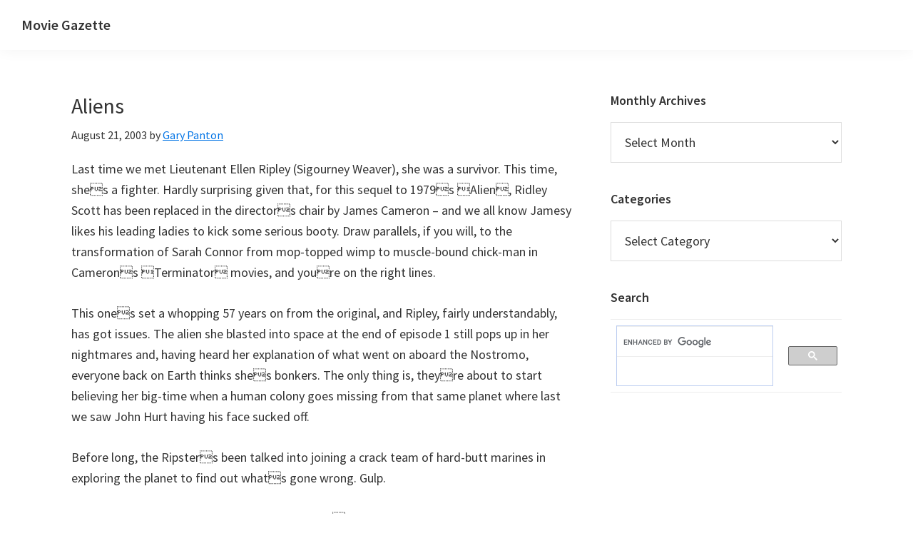

--- FILE ---
content_type: text/html; charset=UTF-8
request_url: https://movie-gazette.com/389/aliens
body_size: 9985
content:
<!DOCTYPE html>
<html lang="en-GB">
<head >
<meta charset="UTF-8" />
<meta name="viewport" content="width=device-width, initial-scale=1" />
<title>Aliens &#8211; Movie Review</title>
<meta name='robots' content='max-image-preview:large' />
<link rel='dns-prefetch' href='//fonts.googleapis.com' />
<link href='https://fonts.gstatic.com' crossorigin rel='preconnect' />
<link rel="alternate" type="application/rss+xml" title="Movie Gazette &raquo; Feed" href="https://movie-gazette.com/feed" />
<link rel="alternate" type="application/rss+xml" title="Movie Gazette &raquo; Comments Feed" href="https://movie-gazette.com/comments/feed" />
<link rel="alternate" title="oEmbed (JSON)" type="application/json+oembed" href="https://movie-gazette.com/wp-json/oembed/1.0/embed?url=https%3A%2F%2Fmovie-gazette.com%2F389%2Faliens" />
<link rel="alternate" title="oEmbed (XML)" type="text/xml+oembed" href="https://movie-gazette.com/wp-json/oembed/1.0/embed?url=https%3A%2F%2Fmovie-gazette.com%2F389%2Faliens&#038;format=xml" />
<link rel="canonical" href="https://movie-gazette.com/389/aliens" />
<style id='wp-img-auto-sizes-contain-inline-css'>
img:is([sizes=auto i],[sizes^="auto," i]){contain-intrinsic-size:3000px 1500px}
/*# sourceURL=wp-img-auto-sizes-contain-inline-css */
</style>
<link rel='stylesheet' id='genesis-sample-css' href='https://movie-gazette.com/wp5/wp-content/themes/genesis-sample/style.css?ver=3.4.2' media='all' />
<style id='wp-emoji-styles-inline-css'>

	img.wp-smiley, img.emoji {
		display: inline !important;
		border: none !important;
		box-shadow: none !important;
		height: 1em !important;
		width: 1em !important;
		margin: 0 0.07em !important;
		vertical-align: -0.1em !important;
		background: none !important;
		padding: 0 !important;
	}
/*# sourceURL=wp-emoji-styles-inline-css */
</style>
<style id='wp-block-library-inline-css'>
:root{--wp-block-synced-color:#7a00df;--wp-block-synced-color--rgb:122,0,223;--wp-bound-block-color:var(--wp-block-synced-color);--wp-editor-canvas-background:#ddd;--wp-admin-theme-color:#007cba;--wp-admin-theme-color--rgb:0,124,186;--wp-admin-theme-color-darker-10:#006ba1;--wp-admin-theme-color-darker-10--rgb:0,107,160.5;--wp-admin-theme-color-darker-20:#005a87;--wp-admin-theme-color-darker-20--rgb:0,90,135;--wp-admin-border-width-focus:2px}@media (min-resolution:192dpi){:root{--wp-admin-border-width-focus:1.5px}}.wp-element-button{cursor:pointer}:root .has-very-light-gray-background-color{background-color:#eee}:root .has-very-dark-gray-background-color{background-color:#313131}:root .has-very-light-gray-color{color:#eee}:root .has-very-dark-gray-color{color:#313131}:root .has-vivid-green-cyan-to-vivid-cyan-blue-gradient-background{background:linear-gradient(135deg,#00d084,#0693e3)}:root .has-purple-crush-gradient-background{background:linear-gradient(135deg,#34e2e4,#4721fb 50%,#ab1dfe)}:root .has-hazy-dawn-gradient-background{background:linear-gradient(135deg,#faaca8,#dad0ec)}:root .has-subdued-olive-gradient-background{background:linear-gradient(135deg,#fafae1,#67a671)}:root .has-atomic-cream-gradient-background{background:linear-gradient(135deg,#fdd79a,#004a59)}:root .has-nightshade-gradient-background{background:linear-gradient(135deg,#330968,#31cdcf)}:root .has-midnight-gradient-background{background:linear-gradient(135deg,#020381,#2874fc)}:root{--wp--preset--font-size--normal:16px;--wp--preset--font-size--huge:42px}.has-regular-font-size{font-size:1em}.has-larger-font-size{font-size:2.625em}.has-normal-font-size{font-size:var(--wp--preset--font-size--normal)}.has-huge-font-size{font-size:var(--wp--preset--font-size--huge)}.has-text-align-center{text-align:center}.has-text-align-left{text-align:left}.has-text-align-right{text-align:right}.has-fit-text{white-space:nowrap!important}#end-resizable-editor-section{display:none}.aligncenter{clear:both}.items-justified-left{justify-content:flex-start}.items-justified-center{justify-content:center}.items-justified-right{justify-content:flex-end}.items-justified-space-between{justify-content:space-between}.screen-reader-text{border:0;clip-path:inset(50%);height:1px;margin:-1px;overflow:hidden;padding:0;position:absolute;width:1px;word-wrap:normal!important}.screen-reader-text:focus{background-color:#ddd;clip-path:none;color:#444;display:block;font-size:1em;height:auto;left:5px;line-height:normal;padding:15px 23px 14px;text-decoration:none;top:5px;width:auto;z-index:100000}html :where(.has-border-color){border-style:solid}html :where([style*=border-top-color]){border-top-style:solid}html :where([style*=border-right-color]){border-right-style:solid}html :where([style*=border-bottom-color]){border-bottom-style:solid}html :where([style*=border-left-color]){border-left-style:solid}html :where([style*=border-width]){border-style:solid}html :where([style*=border-top-width]){border-top-style:solid}html :where([style*=border-right-width]){border-right-style:solid}html :where([style*=border-bottom-width]){border-bottom-style:solid}html :where([style*=border-left-width]){border-left-style:solid}html :where(img[class*=wp-image-]){height:auto;max-width:100%}:where(figure){margin:0 0 1em}html :where(.is-position-sticky){--wp-admin--admin-bar--position-offset:var(--wp-admin--admin-bar--height,0px)}@media screen and (max-width:600px){html :where(.is-position-sticky){--wp-admin--admin-bar--position-offset:0px}}

/*# sourceURL=wp-block-library-inline-css */
</style><style id='global-styles-inline-css'>
:root{--wp--preset--aspect-ratio--square: 1;--wp--preset--aspect-ratio--4-3: 4/3;--wp--preset--aspect-ratio--3-4: 3/4;--wp--preset--aspect-ratio--3-2: 3/2;--wp--preset--aspect-ratio--2-3: 2/3;--wp--preset--aspect-ratio--16-9: 16/9;--wp--preset--aspect-ratio--9-16: 9/16;--wp--preset--color--black: #000000;--wp--preset--color--cyan-bluish-gray: #abb8c3;--wp--preset--color--white: #ffffff;--wp--preset--color--pale-pink: #f78da7;--wp--preset--color--vivid-red: #cf2e2e;--wp--preset--color--luminous-vivid-orange: #ff6900;--wp--preset--color--luminous-vivid-amber: #fcb900;--wp--preset--color--light-green-cyan: #7bdcb5;--wp--preset--color--vivid-green-cyan: #00d084;--wp--preset--color--pale-cyan-blue: #8ed1fc;--wp--preset--color--vivid-cyan-blue: #0693e3;--wp--preset--color--vivid-purple: #9b51e0;--wp--preset--color--theme-primary: #0073e5;--wp--preset--color--theme-secondary: #0073e5;--wp--preset--gradient--vivid-cyan-blue-to-vivid-purple: linear-gradient(135deg,rgb(6,147,227) 0%,rgb(155,81,224) 100%);--wp--preset--gradient--light-green-cyan-to-vivid-green-cyan: linear-gradient(135deg,rgb(122,220,180) 0%,rgb(0,208,130) 100%);--wp--preset--gradient--luminous-vivid-amber-to-luminous-vivid-orange: linear-gradient(135deg,rgb(252,185,0) 0%,rgb(255,105,0) 100%);--wp--preset--gradient--luminous-vivid-orange-to-vivid-red: linear-gradient(135deg,rgb(255,105,0) 0%,rgb(207,46,46) 100%);--wp--preset--gradient--very-light-gray-to-cyan-bluish-gray: linear-gradient(135deg,rgb(238,238,238) 0%,rgb(169,184,195) 100%);--wp--preset--gradient--cool-to-warm-spectrum: linear-gradient(135deg,rgb(74,234,220) 0%,rgb(151,120,209) 20%,rgb(207,42,186) 40%,rgb(238,44,130) 60%,rgb(251,105,98) 80%,rgb(254,248,76) 100%);--wp--preset--gradient--blush-light-purple: linear-gradient(135deg,rgb(255,206,236) 0%,rgb(152,150,240) 100%);--wp--preset--gradient--blush-bordeaux: linear-gradient(135deg,rgb(254,205,165) 0%,rgb(254,45,45) 50%,rgb(107,0,62) 100%);--wp--preset--gradient--luminous-dusk: linear-gradient(135deg,rgb(255,203,112) 0%,rgb(199,81,192) 50%,rgb(65,88,208) 100%);--wp--preset--gradient--pale-ocean: linear-gradient(135deg,rgb(255,245,203) 0%,rgb(182,227,212) 50%,rgb(51,167,181) 100%);--wp--preset--gradient--electric-grass: linear-gradient(135deg,rgb(202,248,128) 0%,rgb(113,206,126) 100%);--wp--preset--gradient--midnight: linear-gradient(135deg,rgb(2,3,129) 0%,rgb(40,116,252) 100%);--wp--preset--font-size--small: 12px;--wp--preset--font-size--medium: 20px;--wp--preset--font-size--large: 20px;--wp--preset--font-size--x-large: 42px;--wp--preset--font-size--normal: 18px;--wp--preset--font-size--larger: 24px;--wp--preset--spacing--20: 0.44rem;--wp--preset--spacing--30: 0.67rem;--wp--preset--spacing--40: 1rem;--wp--preset--spacing--50: 1.5rem;--wp--preset--spacing--60: 2.25rem;--wp--preset--spacing--70: 3.38rem;--wp--preset--spacing--80: 5.06rem;--wp--preset--shadow--natural: 6px 6px 9px rgba(0, 0, 0, 0.2);--wp--preset--shadow--deep: 12px 12px 50px rgba(0, 0, 0, 0.4);--wp--preset--shadow--sharp: 6px 6px 0px rgba(0, 0, 0, 0.2);--wp--preset--shadow--outlined: 6px 6px 0px -3px rgb(255, 255, 255), 6px 6px rgb(0, 0, 0);--wp--preset--shadow--crisp: 6px 6px 0px rgb(0, 0, 0);}:where(.is-layout-flex){gap: 0.5em;}:where(.is-layout-grid){gap: 0.5em;}body .is-layout-flex{display: flex;}.is-layout-flex{flex-wrap: wrap;align-items: center;}.is-layout-flex > :is(*, div){margin: 0;}body .is-layout-grid{display: grid;}.is-layout-grid > :is(*, div){margin: 0;}:where(.wp-block-columns.is-layout-flex){gap: 2em;}:where(.wp-block-columns.is-layout-grid){gap: 2em;}:where(.wp-block-post-template.is-layout-flex){gap: 1.25em;}:where(.wp-block-post-template.is-layout-grid){gap: 1.25em;}.has-black-color{color: var(--wp--preset--color--black) !important;}.has-cyan-bluish-gray-color{color: var(--wp--preset--color--cyan-bluish-gray) !important;}.has-white-color{color: var(--wp--preset--color--white) !important;}.has-pale-pink-color{color: var(--wp--preset--color--pale-pink) !important;}.has-vivid-red-color{color: var(--wp--preset--color--vivid-red) !important;}.has-luminous-vivid-orange-color{color: var(--wp--preset--color--luminous-vivid-orange) !important;}.has-luminous-vivid-amber-color{color: var(--wp--preset--color--luminous-vivid-amber) !important;}.has-light-green-cyan-color{color: var(--wp--preset--color--light-green-cyan) !important;}.has-vivid-green-cyan-color{color: var(--wp--preset--color--vivid-green-cyan) !important;}.has-pale-cyan-blue-color{color: var(--wp--preset--color--pale-cyan-blue) !important;}.has-vivid-cyan-blue-color{color: var(--wp--preset--color--vivid-cyan-blue) !important;}.has-vivid-purple-color{color: var(--wp--preset--color--vivid-purple) !important;}.has-black-background-color{background-color: var(--wp--preset--color--black) !important;}.has-cyan-bluish-gray-background-color{background-color: var(--wp--preset--color--cyan-bluish-gray) !important;}.has-white-background-color{background-color: var(--wp--preset--color--white) !important;}.has-pale-pink-background-color{background-color: var(--wp--preset--color--pale-pink) !important;}.has-vivid-red-background-color{background-color: var(--wp--preset--color--vivid-red) !important;}.has-luminous-vivid-orange-background-color{background-color: var(--wp--preset--color--luminous-vivid-orange) !important;}.has-luminous-vivid-amber-background-color{background-color: var(--wp--preset--color--luminous-vivid-amber) !important;}.has-light-green-cyan-background-color{background-color: var(--wp--preset--color--light-green-cyan) !important;}.has-vivid-green-cyan-background-color{background-color: var(--wp--preset--color--vivid-green-cyan) !important;}.has-pale-cyan-blue-background-color{background-color: var(--wp--preset--color--pale-cyan-blue) !important;}.has-vivid-cyan-blue-background-color{background-color: var(--wp--preset--color--vivid-cyan-blue) !important;}.has-vivid-purple-background-color{background-color: var(--wp--preset--color--vivid-purple) !important;}.has-black-border-color{border-color: var(--wp--preset--color--black) !important;}.has-cyan-bluish-gray-border-color{border-color: var(--wp--preset--color--cyan-bluish-gray) !important;}.has-white-border-color{border-color: var(--wp--preset--color--white) !important;}.has-pale-pink-border-color{border-color: var(--wp--preset--color--pale-pink) !important;}.has-vivid-red-border-color{border-color: var(--wp--preset--color--vivid-red) !important;}.has-luminous-vivid-orange-border-color{border-color: var(--wp--preset--color--luminous-vivid-orange) !important;}.has-luminous-vivid-amber-border-color{border-color: var(--wp--preset--color--luminous-vivid-amber) !important;}.has-light-green-cyan-border-color{border-color: var(--wp--preset--color--light-green-cyan) !important;}.has-vivid-green-cyan-border-color{border-color: var(--wp--preset--color--vivid-green-cyan) !important;}.has-pale-cyan-blue-border-color{border-color: var(--wp--preset--color--pale-cyan-blue) !important;}.has-vivid-cyan-blue-border-color{border-color: var(--wp--preset--color--vivid-cyan-blue) !important;}.has-vivid-purple-border-color{border-color: var(--wp--preset--color--vivid-purple) !important;}.has-vivid-cyan-blue-to-vivid-purple-gradient-background{background: var(--wp--preset--gradient--vivid-cyan-blue-to-vivid-purple) !important;}.has-light-green-cyan-to-vivid-green-cyan-gradient-background{background: var(--wp--preset--gradient--light-green-cyan-to-vivid-green-cyan) !important;}.has-luminous-vivid-amber-to-luminous-vivid-orange-gradient-background{background: var(--wp--preset--gradient--luminous-vivid-amber-to-luminous-vivid-orange) !important;}.has-luminous-vivid-orange-to-vivid-red-gradient-background{background: var(--wp--preset--gradient--luminous-vivid-orange-to-vivid-red) !important;}.has-very-light-gray-to-cyan-bluish-gray-gradient-background{background: var(--wp--preset--gradient--very-light-gray-to-cyan-bluish-gray) !important;}.has-cool-to-warm-spectrum-gradient-background{background: var(--wp--preset--gradient--cool-to-warm-spectrum) !important;}.has-blush-light-purple-gradient-background{background: var(--wp--preset--gradient--blush-light-purple) !important;}.has-blush-bordeaux-gradient-background{background: var(--wp--preset--gradient--blush-bordeaux) !important;}.has-luminous-dusk-gradient-background{background: var(--wp--preset--gradient--luminous-dusk) !important;}.has-pale-ocean-gradient-background{background: var(--wp--preset--gradient--pale-ocean) !important;}.has-electric-grass-gradient-background{background: var(--wp--preset--gradient--electric-grass) !important;}.has-midnight-gradient-background{background: var(--wp--preset--gradient--midnight) !important;}.has-small-font-size{font-size: var(--wp--preset--font-size--small) !important;}.has-medium-font-size{font-size: var(--wp--preset--font-size--medium) !important;}.has-large-font-size{font-size: var(--wp--preset--font-size--large) !important;}.has-x-large-font-size{font-size: var(--wp--preset--font-size--x-large) !important;}
/*# sourceURL=global-styles-inline-css */
</style>

<style id='classic-theme-styles-inline-css'>
/*! This file is auto-generated */
.wp-block-button__link{color:#fff;background-color:#32373c;border-radius:9999px;box-shadow:none;text-decoration:none;padding:calc(.667em + 2px) calc(1.333em + 2px);font-size:1.125em}.wp-block-file__button{background:#32373c;color:#fff;text-decoration:none}
/*# sourceURL=/wp-includes/css/classic-themes.min.css */
</style>
<link rel='stylesheet' id='contact-form-7-css' href='https://movie-gazette.com/wp5/wp-content/plugins/contact-form-7/includes/css/styles.css?ver=6.1.4' media='all' />
<link rel='stylesheet' id='genesis-sample-fonts-css' href='https://fonts.googleapis.com/css?family=Source+Sans+Pro:400,400i,600,700&#038;display=swap' media='all' />
<link rel='stylesheet' id='dashicons-css' href='https://movie-gazette.com/wp5/wp-includes/css/dashicons.min.css?ver=6.9' media='all' />
<link rel='stylesheet' id='genesis-sample-gutenberg-css' href='https://movie-gazette.com/wp5/wp-content/themes/genesis-sample/lib/gutenberg/front-end.css?ver=3.4.2' media='all' />
<style id='genesis-sample-gutenberg-inline-css'>
.gb-block-post-grid .gb-post-grid-items h2 a:hover {
	color: #0073e5;
}

.site-container .wp-block-button .wp-block-button__link {
	background-color: #0073e5;
}

.wp-block-button .wp-block-button__link:not(.has-background),
.wp-block-button .wp-block-button__link:not(.has-background):focus,
.wp-block-button .wp-block-button__link:not(.has-background):hover {
	color: #ffffff;
}

.site-container .wp-block-button.is-style-outline .wp-block-button__link {
	color: #0073e5;
}

.site-container .wp-block-button.is-style-outline .wp-block-button__link:focus,
.site-container .wp-block-button.is-style-outline .wp-block-button__link:hover {
	color: #2396ff;
}		.site-container .has-small-font-size {
			font-size: 12px;
		}		.site-container .has-normal-font-size {
			font-size: 18px;
		}		.site-container .has-large-font-size {
			font-size: 20px;
		}		.site-container .has-larger-font-size {
			font-size: 24px;
		}		.site-container .has-theme-primary-color,
		.site-container .wp-block-button .wp-block-button__link.has-theme-primary-color,
		.site-container .wp-block-button.is-style-outline .wp-block-button__link.has-theme-primary-color {
			color: #0073e5;
		}

		.site-container .has-theme-primary-background-color,
		.site-container .wp-block-button .wp-block-button__link.has-theme-primary-background-color,
		.site-container .wp-block-pullquote.is-style-solid-color.has-theme-primary-background-color {
			background-color: #0073e5;
		}		.site-container .has-theme-secondary-color,
		.site-container .wp-block-button .wp-block-button__link.has-theme-secondary-color,
		.site-container .wp-block-button.is-style-outline .wp-block-button__link.has-theme-secondary-color {
			color: #0073e5;
		}

		.site-container .has-theme-secondary-background-color,
		.site-container .wp-block-button .wp-block-button__link.has-theme-secondary-background-color,
		.site-container .wp-block-pullquote.is-style-solid-color.has-theme-secondary-background-color {
			background-color: #0073e5;
		}
/*# sourceURL=genesis-sample-gutenberg-inline-css */
</style>
<script src="https://movie-gazette.com/wp5/wp-includes/js/jquery/jquery.min.js?ver=3.7.1" id="jquery-core-js"></script>
<script src="https://movie-gazette.com/wp5/wp-includes/js/jquery/jquery-migrate.min.js?ver=3.4.1" id="jquery-migrate-js"></script>
<link rel="https://api.w.org/" href="https://movie-gazette.com/wp-json/" /><link rel="alternate" title="JSON" type="application/json" href="https://movie-gazette.com/wp-json/wp/v2/posts/389" /><link rel="EditURI" type="application/rsd+xml" title="RSD" href="https://movie-gazette.com/wp5/xmlrpc.php?rsd" />
<link rel="icon" href="https://movie-gazette.com/wp5/wp-content/themes/genesis-sample/images/favicon.ico" />
</head>
<body class="wp-singular post-template-default single single-post postid-389 single-format-standard wp-embed-responsive wp-theme-genesis wp-child-theme-genesis-sample header-full-width content-sidebar genesis-breadcrumbs-hidden genesis-singular-image-hidden genesis-footer-widgets-hidden no-js has-no-blocks" itemscope itemtype="https://schema.org/WebPage">	<script>
	//<![CDATA[
	(function(){
		var c = document.body.classList;
		c.remove( 'no-js' );
		c.add( 'js' );
	})();
	//]]>
	</script>
	<div class="site-container"><ul class="genesis-skip-link"><li><a href="#genesis-content" class="screen-reader-shortcut"> Skip to main content</a></li><li><a href="#genesis-sidebar-primary" class="screen-reader-shortcut"> Skip to primary sidebar</a></li></ul><header class="site-header" itemscope itemtype="https://schema.org/WPHeader"><div class="wrap"><div class="title-area"><p class="site-title" itemprop="headline"><a href="https://movie-gazette.com/">Movie Gazette</a></p><p class="site-description" itemprop="description">Movie reviews, news and more</p></div></div></header><div class="site-inner"><div class="content-sidebar-wrap"><main class="content" id="genesis-content"><article class="post-389 post type-post status-publish format-standard category-action category-adventure category-reviews category-science-fiction entry" aria-label="Aliens" itemscope itemtype="https://schema.org/CreativeWork"><header class="entry-header"><h1 class="entry-title" itemprop="headline">Aliens</h1>
<p class="entry-meta"><time class="entry-time" itemprop="datePublished" datetime="2003-08-21T00:00:00+00:00">August 21, 2003</time> by <span class="entry-author" itemprop="author" itemscope itemtype="https://schema.org/Person"><a href="https://movie-gazette.com/author/blueheaven" class="entry-author-link" rel="author" itemprop="url"><span class="entry-author-name" itemprop="name">Gary Panton</span></a></span>  </p></header><div class="entry-content" itemprop="text"><p>Last time we met Lieutenant Ellen Ripley (Sigourney Weaver), she was a survivor. This time, shes a fighter. Hardly surprising given that, for this sequel to 1979s Alien, Ridley Scott has been replaced in the directors chair by James Cameron &#8211; and we all know Jamesy likes his leading ladies to kick some serious booty. Draw parallels, if you will, to the transformation of Sarah Connor from mop-topped wimp to muscle-bound chick-man in Camerons Terminator movies, and youre on the right lines.</p>
<p>This ones set a whopping 57 years on from the original, and Ripley, fairly understandably, has got issues. The alien she blasted into space at the end of episode 1 still pops up in her nightmares and, having heard her explanation of what went on aboard the Nostromo, everyone back on Earth thinks shes bonkers. The only thing is, theyre about to start believing her big-time when a human colony goes missing from that same planet where last we saw John Hurt having his face sucked off.</p>
<p>Before long, the Ripsters been talked into joining a crack team of hard-butt marines in exploring the planet to find out whats gone wrong. Gulp.</p>
<p>Where last time we had a horror movie, Camerons masterpiece is an all-out action-packed rocket-launcher of a film, with Ripley and pals battling tooth and nail against a seemingly endless stream of snarling space beasties. Theres a considerably larger cast on board (that goes for both the humans and the aliens, come to think of it), which means pivotal roles for the likes of Michael Biehn, Paul Reiser and Lance Henriksen.</p>
<p>Carrie Henn is also thrown into the mix as Newt, the gutsy-but-noisy little girl who easily rivals any B-movie damsel in the screaming stakes. The tagline last time famously told us that, in space, nobody can hear you scream  and youd certainly need to be a couple of planets away not to pick up Newts high-pitched shrieking.</p>
</div><footer class="entry-footer"><p class="entry-meta"><span class="entry-categories">Filed Under: <a href="https://movie-gazette.com/category/reviews/action" rel="category tag">Action</a>, <a href="https://movie-gazette.com/category/reviews/adventure" rel="category tag">Adventure</a>, <a href="https://movie-gazette.com/category/reviews" rel="category tag">Reviews</a>, <a href="https://movie-gazette.com/category/reviews/science-fiction" rel="category tag">Science Fiction</a></span> </p></footer></article></main><aside class="sidebar sidebar-primary widget-area" role="complementary" aria-label="Primary Sidebar" itemscope itemtype="https://schema.org/WPSideBar" id="genesis-sidebar-primary"><h2 class="genesis-sidebar-title screen-reader-text">Primary Sidebar</h2><section id="archives-2" class="widget widget_archive"><div class="widget-wrap"><h3 class="widgettitle widget-title">Monthly Archives</h3>
		<label class="screen-reader-text" for="archives-dropdown-2">Monthly Archives</label>
		<select id="archives-dropdown-2" name="archive-dropdown">
			
			<option value="">Select Month</option>
				<option value='https://movie-gazette.com/date/2014/04'> April 2014 &nbsp;(1)</option>
	<option value='https://movie-gazette.com/date/2013/01'> January 2013 &nbsp;(5)</option>
	<option value='https://movie-gazette.com/date/2012/12'> December 2012 &nbsp;(5)</option>
	<option value='https://movie-gazette.com/date/2012/11'> November 2012 &nbsp;(7)</option>
	<option value='https://movie-gazette.com/date/2012/10'> October 2012 &nbsp;(5)</option>
	<option value='https://movie-gazette.com/date/2012/09'> September 2012 &nbsp;(5)</option>
	<option value='https://movie-gazette.com/date/2012/08'> August 2012 &nbsp;(8)</option>
	<option value='https://movie-gazette.com/date/2012/07'> July 2012 &nbsp;(5)</option>
	<option value='https://movie-gazette.com/date/2012/06'> June 2012 &nbsp;(5)</option>
	<option value='https://movie-gazette.com/date/2012/05'> May 2012 &nbsp;(9)</option>
	<option value='https://movie-gazette.com/date/2012/04'> April 2012 &nbsp;(10)</option>
	<option value='https://movie-gazette.com/date/2012/03'> March 2012 &nbsp;(10)</option>
	<option value='https://movie-gazette.com/date/2012/02'> February 2012 &nbsp;(9)</option>
	<option value='https://movie-gazette.com/date/2012/01'> January 2012 &nbsp;(14)</option>
	<option value='https://movie-gazette.com/date/2011/12'> December 2011 &nbsp;(10)</option>
	<option value='https://movie-gazette.com/date/2011/11'> November 2011 &nbsp;(9)</option>
	<option value='https://movie-gazette.com/date/2011/10'> October 2011 &nbsp;(10)</option>
	<option value='https://movie-gazette.com/date/2011/09'> September 2011 &nbsp;(10)</option>
	<option value='https://movie-gazette.com/date/2011/08'> August 2011 &nbsp;(10)</option>
	<option value='https://movie-gazette.com/date/2011/07'> July 2011 &nbsp;(11)</option>
	<option value='https://movie-gazette.com/date/2011/06'> June 2011 &nbsp;(9)</option>
	<option value='https://movie-gazette.com/date/2011/05'> May 2011 &nbsp;(6)</option>
	<option value='https://movie-gazette.com/date/2011/04'> April 2011 &nbsp;(2)</option>
	<option value='https://movie-gazette.com/date/2011/03'> March 2011 &nbsp;(10)</option>
	<option value='https://movie-gazette.com/date/2011/02'> February 2011 &nbsp;(34)</option>
	<option value='https://movie-gazette.com/date/2011/01'> January 2011 &nbsp;(10)</option>
	<option value='https://movie-gazette.com/date/2010/12'> December 2010 &nbsp;(11)</option>
	<option value='https://movie-gazette.com/date/2010/11'> November 2010 &nbsp;(17)</option>
	<option value='https://movie-gazette.com/date/2010/10'> October 2010 &nbsp;(9)</option>
	<option value='https://movie-gazette.com/date/2010/09'> September 2010 &nbsp;(6)</option>
	<option value='https://movie-gazette.com/date/2010/08'> August 2010 &nbsp;(15)</option>
	<option value='https://movie-gazette.com/date/2010/07'> July 2010 &nbsp;(9)</option>
	<option value='https://movie-gazette.com/date/2010/06'> June 2010 &nbsp;(21)</option>
	<option value='https://movie-gazette.com/date/2010/05'> May 2010 &nbsp;(24)</option>
	<option value='https://movie-gazette.com/date/2010/04'> April 2010 &nbsp;(9)</option>
	<option value='https://movie-gazette.com/date/2010/03'> March 2010 &nbsp;(9)</option>
	<option value='https://movie-gazette.com/date/2010/02'> February 2010 &nbsp;(17)</option>
	<option value='https://movie-gazette.com/date/2010/01'> January 2010 &nbsp;(14)</option>
	<option value='https://movie-gazette.com/date/2009/12'> December 2009 &nbsp;(10)</option>
	<option value='https://movie-gazette.com/date/2009/11'> November 2009 &nbsp;(24)</option>
	<option value='https://movie-gazette.com/date/2009/10'> October 2009 &nbsp;(18)</option>
	<option value='https://movie-gazette.com/date/2009/09'> September 2009 &nbsp;(23)</option>
	<option value='https://movie-gazette.com/date/2009/08'> August 2009 &nbsp;(70)</option>
	<option value='https://movie-gazette.com/date/2009/07'> July 2009 &nbsp;(19)</option>
	<option value='https://movie-gazette.com/date/2009/06'> June 2009 &nbsp;(218)</option>
	<option value='https://movie-gazette.com/date/2009/04'> April 2009 &nbsp;(87)</option>
	<option value='https://movie-gazette.com/date/2009/03'> March 2009 &nbsp;(39)</option>
	<option value='https://movie-gazette.com/date/2009/02'> February 2009 &nbsp;(94)</option>
	<option value='https://movie-gazette.com/date/2009/01'> January 2009 &nbsp;(113)</option>
	<option value='https://movie-gazette.com/date/2008/12'> December 2008 &nbsp;(3)</option>
	<option value='https://movie-gazette.com/date/2007/10'> October 2007 &nbsp;(40)</option>
	<option value='https://movie-gazette.com/date/2007/09'> September 2007 &nbsp;(47)</option>
	<option value='https://movie-gazette.com/date/2007/04'> April 2007 &nbsp;(4)</option>
	<option value='https://movie-gazette.com/date/2007/02'> February 2007 &nbsp;(19)</option>
	<option value='https://movie-gazette.com/date/2006/09'> September 2006 &nbsp;(20)</option>
	<option value='https://movie-gazette.com/date/2006/08'> August 2006 &nbsp;(44)</option>
	<option value='https://movie-gazette.com/date/2005/09'> September 2005 &nbsp;(7)</option>
	<option value='https://movie-gazette.com/date/2005/08'> August 2005 &nbsp;(79)</option>
	<option value='https://movie-gazette.com/date/2005/07'> July 2005 &nbsp;(212)</option>
	<option value='https://movie-gazette.com/date/2005/06'> June 2005 &nbsp;(451)</option>
	<option value='https://movie-gazette.com/date/2005/05'> May 2005 &nbsp;(445)</option>
	<option value='https://movie-gazette.com/date/2005/04'> April 2005 &nbsp;(469)</option>
	<option value='https://movie-gazette.com/date/2005/03'> March 2005 &nbsp;(491)</option>
	<option value='https://movie-gazette.com/date/2005/02'> February 2005 &nbsp;(375)</option>
	<option value='https://movie-gazette.com/date/2005/01'> January 2005 &nbsp;(312)</option>
	<option value='https://movie-gazette.com/date/2004/12'> December 2004 &nbsp;(312)</option>
	<option value='https://movie-gazette.com/date/2004/11'> November 2004 &nbsp;(426)</option>
	<option value='https://movie-gazette.com/date/2004/10'> October 2004 &nbsp;(537)</option>
	<option value='https://movie-gazette.com/date/2004/09'> September 2004 &nbsp;(131)</option>
	<option value='https://movie-gazette.com/date/2004/08'> August 2004 &nbsp;(401)</option>
	<option value='https://movie-gazette.com/date/2004/07'> July 2004 &nbsp;(414)</option>
	<option value='https://movie-gazette.com/date/2004/06'> June 2004 &nbsp;(58)</option>
	<option value='https://movie-gazette.com/date/2004/05'> May 2004 &nbsp;(32)</option>
	<option value='https://movie-gazette.com/date/2004/04'> April 2004 &nbsp;(20)</option>
	<option value='https://movie-gazette.com/date/2004/03'> March 2004 &nbsp;(30)</option>
	<option value='https://movie-gazette.com/date/2004/02'> February 2004 &nbsp;(1492)</option>
	<option value='https://movie-gazette.com/date/2004/01'> January 2004 &nbsp;(314)</option>
	<option value='https://movie-gazette.com/date/2003/12'> December 2003 &nbsp;(328)</option>
	<option value='https://movie-gazette.com/date/2003/11'> November 2003 &nbsp;(408)</option>
	<option value='https://movie-gazette.com/date/2003/10'> October 2003 &nbsp;(374)</option>
	<option value='https://movie-gazette.com/date/2003/09'> September 2003 &nbsp;(298)</option>
	<option value='https://movie-gazette.com/date/2003/08'> August 2003 &nbsp;(428)</option>
	<option value='https://movie-gazette.com/date/2003/07'> July 2003 &nbsp;(718)</option>
	<option value='https://movie-gazette.com/date/2003/06'> June 2003 &nbsp;(362)</option>
	<option value='https://movie-gazette.com/date/2003/05'> May 2003 &nbsp;(839)</option>
	<option value='https://movie-gazette.com/date/2003/04'> April 2003 &nbsp;(177)</option>
	<option value='https://movie-gazette.com/date/2003/03'> March 2003 &nbsp;(85)</option>
	<option value='https://movie-gazette.com/date/2003/02'> February 2003 &nbsp;(133)</option>
	<option value='https://movie-gazette.com/date/2003/01'> January 2003 &nbsp;(347)</option>

		</select>

			<script>
( ( dropdownId ) => {
	const dropdown = document.getElementById( dropdownId );
	function onSelectChange() {
		setTimeout( () => {
			if ( 'escape' === dropdown.dataset.lastkey ) {
				return;
			}
			if ( dropdown.value ) {
				document.location.href = dropdown.value;
			}
		}, 250 );
	}
	function onKeyUp( event ) {
		if ( 'Escape' === event.key ) {
			dropdown.dataset.lastkey = 'escape';
		} else {
			delete dropdown.dataset.lastkey;
		}
	}
	function onClick() {
		delete dropdown.dataset.lastkey;
	}
	dropdown.addEventListener( 'keyup', onKeyUp );
	dropdown.addEventListener( 'click', onClick );
	dropdown.addEventListener( 'change', onSelectChange );
})( "archives-dropdown-2" );

//# sourceURL=WP_Widget_Archives%3A%3Awidget
</script>
</div></section>
<section id="categories-3" class="widget widget_categories"><div class="widget-wrap"><h3 class="widgettitle widget-title">Categories</h3>
<form action="https://movie-gazette.com" method="get"><label class="screen-reader-text" for="cat">Categories</label><select  name='cat' id='cat' class='postform'>
	<option value='-1'>Select Category</option>
	<option class="level-0" value="31">Competitions&nbsp;&nbsp;(1)</option>
	<option class="level-0" value="29">News&nbsp;&nbsp;(1)</option>
	<option class="level-0" value="27">Out Now&nbsp;&nbsp;(16)</option>
	<option class="level-0" value="23">People&nbsp;&nbsp;(10,928)</option>
	<option class="level-0" value="22">Reviews&nbsp;&nbsp;(1,859)</option>
	<option class="level-1" value="6">&nbsp;&nbsp;&nbsp;Action&nbsp;&nbsp;(501)</option>
	<option class="level-1" value="7">&nbsp;&nbsp;&nbsp;Adventure&nbsp;&nbsp;(272)</option>
	<option class="level-1" value="14">&nbsp;&nbsp;&nbsp;Animated&nbsp;&nbsp;(94)</option>
	<option class="level-1" value="20">&nbsp;&nbsp;&nbsp;Asian&nbsp;&nbsp;(99)</option>
	<option class="level-1" value="5">&nbsp;&nbsp;&nbsp;British&nbsp;&nbsp;(312)</option>
	<option class="level-1" value="4">&nbsp;&nbsp;&nbsp;Comedy&nbsp;&nbsp;(681)</option>
	<option class="level-1" value="1">&nbsp;&nbsp;&nbsp;Crime&nbsp;&nbsp;(320)</option>
	<option class="level-1" value="16">&nbsp;&nbsp;&nbsp;Documentary&nbsp;&nbsp;(47)</option>
	<option class="level-1" value="2">&nbsp;&nbsp;&nbsp;Drama&nbsp;&nbsp;(908)</option>
	<option class="level-1" value="19">&nbsp;&nbsp;&nbsp;European&nbsp;&nbsp;(252)</option>
	<option class="level-1" value="8">&nbsp;&nbsp;&nbsp;Family&nbsp;&nbsp;(187)</option>
	<option class="level-1" value="11">&nbsp;&nbsp;&nbsp;Fantasy&nbsp;&nbsp;(210)</option>
	<option class="level-1" value="32">&nbsp;&nbsp;&nbsp;Film Of The Book&nbsp;&nbsp;(1)</option>
	<option class="level-1" value="12">&nbsp;&nbsp;&nbsp;Horror&nbsp;&nbsp;(272)</option>
	<option class="level-1" value="25">&nbsp;&nbsp;&nbsp;Movies&nbsp;&nbsp;(256)</option>
	<option class="level-1" value="15">&nbsp;&nbsp;&nbsp;Musical&nbsp;&nbsp;(62)</option>
	<option class="level-1" value="17">&nbsp;&nbsp;&nbsp;Mystery&nbsp;&nbsp;(157)</option>
	<option class="level-1" value="10">&nbsp;&nbsp;&nbsp;Romance&nbsp;&nbsp;(305)</option>
	<option class="level-1" value="9">&nbsp;&nbsp;&nbsp;Science Fiction&nbsp;&nbsp;(230)</option>
	<option class="level-1" value="3">&nbsp;&nbsp;&nbsp;Thriller&nbsp;&nbsp;(541)</option>
	<option class="level-1" value="21">&nbsp;&nbsp;&nbsp;TV&nbsp;&nbsp;(10)</option>
	<option class="level-1" value="13">&nbsp;&nbsp;&nbsp;War&nbsp;&nbsp;(86)</option>
	<option class="level-1" value="18">&nbsp;&nbsp;&nbsp;Westerns&nbsp;&nbsp;(27)</option>
</select>
</form><script>
( ( dropdownId ) => {
	const dropdown = document.getElementById( dropdownId );
	function onSelectChange() {
		setTimeout( () => {
			if ( 'escape' === dropdown.dataset.lastkey ) {
				return;
			}
			if ( dropdown.value && parseInt( dropdown.value ) > 0 && dropdown instanceof HTMLSelectElement ) {
				dropdown.parentElement.submit();
			}
		}, 250 );
	}
	function onKeyUp( event ) {
		if ( 'Escape' === event.key ) {
			dropdown.dataset.lastkey = 'escape';
		} else {
			delete dropdown.dataset.lastkey;
		}
	}
	function onClick() {
		delete dropdown.dataset.lastkey;
	}
	dropdown.addEventListener( 'keyup', onKeyUp );
	dropdown.addEventListener( 'click', onClick );
	dropdown.addEventListener( 'change', onSelectChange );
})( "cat" );

//# sourceURL=WP_Widget_Categories%3A%3Awidget
</script>
</div></section>
<section id="text-3" class="widget widget_text"><div class="widget-wrap"><h3 class="widgettitle widget-title">Search</h3>
			<div class="textwidget"><script>
  (function() {
    var cx = '015653478622778302387:mhtm6bvpoy8';
    var gcse = document.createElement('script');
    gcse.type = 'text/javascript';
    gcse.async = true;
    gcse.src = (document.location.protocol == 'https:' ? 'https:' : 'http:') +
        '//www.google.com/cse/cse.js?cx=' + cx;
    var s = document.getElementsByTagName('script')[0];
    s.parentNode.insertBefore(gcse, s);
  })();
</script>
<gcse:searchbox-only></gcse:searchbox-only></div>
		</div></section>
<section id="text-2" class="widget widget_text"><div class="widget-wrap">			<div class="textwidget"><div id="right-ad-block">
<!--AD BLOCK-->
<script type="text/javascript"><!--
google_ad_client = "ca-pub-8220419231639998";
/* Site Sidebar */
google_ad_slot = "4683249393";
google_ad_width = 160;
google_ad_height = 600;
//-->
</script>
<script type="text/javascript"
src="http://pagead2.googlesyndication.com/pagead/show_ads.js">
</script>
<!--AD BLOCK-->
</div></div>
		</div></section>
</aside></div></div><footer class="site-footer" itemscope itemtype="https://schema.org/WPFooter"><div class="wrap"><p>Copyright &#xA9;&nbsp;2026 · <a href="https://demo.studiopress.com/">Genesis Sample</a> on <a href="https://www.studiopress.com/">Genesis Framework</a> · <a href="https://wordpress.org/">WordPress</a> · <a href="https://movie-gazette.com/wp5/wp-login.php">Log in</a></p></div></footer></div><script type="speculationrules">
{"prefetch":[{"source":"document","where":{"and":[{"href_matches":"/*"},{"not":{"href_matches":["/wp5/wp-*.php","/wp5/wp-admin/*","/wp5/wp-content/uploads/*","/wp5/wp-content/*","/wp5/wp-content/plugins/*","/wp5/wp-content/themes/genesis-sample/*","/wp5/wp-content/themes/genesis/*","/*\\?(.+)"]}},{"not":{"selector_matches":"a[rel~=\"nofollow\"]"}},{"not":{"selector_matches":".no-prefetch, .no-prefetch a"}}]},"eagerness":"conservative"}]}
</script>
<script src="https://movie-gazette.com/wp5/wp-includes/js/dist/hooks.min.js?ver=dd5603f07f9220ed27f1" id="wp-hooks-js"></script>
<script src="https://movie-gazette.com/wp5/wp-includes/js/dist/i18n.min.js?ver=c26c3dc7bed366793375" id="wp-i18n-js"></script>
<script id="wp-i18n-js-after">
wp.i18n.setLocaleData( { 'text direction\u0004ltr': [ 'ltr' ] } );
//# sourceURL=wp-i18n-js-after
</script>
<script src="https://movie-gazette.com/wp5/wp-content/plugins/contact-form-7/includes/swv/js/index.js?ver=6.1.4" id="swv-js"></script>
<script id="contact-form-7-js-before">
var wpcf7 = {
    "api": {
        "root": "https:\/\/movie-gazette.com\/wp-json\/",
        "namespace": "contact-form-7\/v1"
    }
};
//# sourceURL=contact-form-7-js-before
</script>
<script src="https://movie-gazette.com/wp5/wp-content/plugins/contact-form-7/includes/js/index.js?ver=6.1.4" id="contact-form-7-js"></script>
<script src="https://movie-gazette.com/wp5/wp-includes/js/hoverIntent.min.js?ver=1.10.2" id="hoverIntent-js"></script>
<script src="https://movie-gazette.com/wp5/wp-content/themes/genesis/lib/js/menu/superfish.min.js?ver=1.7.10" id="superfish-js"></script>
<script src="https://movie-gazette.com/wp5/wp-content/themes/genesis/lib/js/menu/superfish.args.min.js?ver=3.6.1" id="superfish-args-js"></script>
<script src="https://movie-gazette.com/wp5/wp-content/themes/genesis/lib/js/skip-links.min.js?ver=3.6.1" id="skip-links-js"></script>
<script id="genesis-sample-responsive-menu-js-extra">
var genesis_responsive_menu = {"mainMenu":"Menu","menuIconClass":"dashicons-before dashicons-menu","subMenu":"Submenu","subMenuIconClass":"dashicons-before dashicons-arrow-down-alt2","menuClasses":{"others":[".nav-primary"]}};
//# sourceURL=genesis-sample-responsive-menu-js-extra
</script>
<script src="https://movie-gazette.com/wp5/wp-content/themes/genesis/lib/js/menu/responsive-menus.min.js?ver=1.1.3" id="genesis-sample-responsive-menu-js"></script>
<script id="wp-emoji-settings" type="application/json">
{"baseUrl":"https://s.w.org/images/core/emoji/17.0.2/72x72/","ext":".png","svgUrl":"https://s.w.org/images/core/emoji/17.0.2/svg/","svgExt":".svg","source":{"concatemoji":"https://movie-gazette.com/wp5/wp-includes/js/wp-emoji-release.min.js?ver=6.9"}}
</script>
<script type="module">
/*! This file is auto-generated */
const a=JSON.parse(document.getElementById("wp-emoji-settings").textContent),o=(window._wpemojiSettings=a,"wpEmojiSettingsSupports"),s=["flag","emoji"];function i(e){try{var t={supportTests:e,timestamp:(new Date).valueOf()};sessionStorage.setItem(o,JSON.stringify(t))}catch(e){}}function c(e,t,n){e.clearRect(0,0,e.canvas.width,e.canvas.height),e.fillText(t,0,0);t=new Uint32Array(e.getImageData(0,0,e.canvas.width,e.canvas.height).data);e.clearRect(0,0,e.canvas.width,e.canvas.height),e.fillText(n,0,0);const a=new Uint32Array(e.getImageData(0,0,e.canvas.width,e.canvas.height).data);return t.every((e,t)=>e===a[t])}function p(e,t){e.clearRect(0,0,e.canvas.width,e.canvas.height),e.fillText(t,0,0);var n=e.getImageData(16,16,1,1);for(let e=0;e<n.data.length;e++)if(0!==n.data[e])return!1;return!0}function u(e,t,n,a){switch(t){case"flag":return n(e,"\ud83c\udff3\ufe0f\u200d\u26a7\ufe0f","\ud83c\udff3\ufe0f\u200b\u26a7\ufe0f")?!1:!n(e,"\ud83c\udde8\ud83c\uddf6","\ud83c\udde8\u200b\ud83c\uddf6")&&!n(e,"\ud83c\udff4\udb40\udc67\udb40\udc62\udb40\udc65\udb40\udc6e\udb40\udc67\udb40\udc7f","\ud83c\udff4\u200b\udb40\udc67\u200b\udb40\udc62\u200b\udb40\udc65\u200b\udb40\udc6e\u200b\udb40\udc67\u200b\udb40\udc7f");case"emoji":return!a(e,"\ud83e\u1fac8")}return!1}function f(e,t,n,a){let r;const o=(r="undefined"!=typeof WorkerGlobalScope&&self instanceof WorkerGlobalScope?new OffscreenCanvas(300,150):document.createElement("canvas")).getContext("2d",{willReadFrequently:!0}),s=(o.textBaseline="top",o.font="600 32px Arial",{});return e.forEach(e=>{s[e]=t(o,e,n,a)}),s}function r(e){var t=document.createElement("script");t.src=e,t.defer=!0,document.head.appendChild(t)}a.supports={everything:!0,everythingExceptFlag:!0},new Promise(t=>{let n=function(){try{var e=JSON.parse(sessionStorage.getItem(o));if("object"==typeof e&&"number"==typeof e.timestamp&&(new Date).valueOf()<e.timestamp+604800&&"object"==typeof e.supportTests)return e.supportTests}catch(e){}return null}();if(!n){if("undefined"!=typeof Worker&&"undefined"!=typeof OffscreenCanvas&&"undefined"!=typeof URL&&URL.createObjectURL&&"undefined"!=typeof Blob)try{var e="postMessage("+f.toString()+"("+[JSON.stringify(s),u.toString(),c.toString(),p.toString()].join(",")+"));",a=new Blob([e],{type:"text/javascript"});const r=new Worker(URL.createObjectURL(a),{name:"wpTestEmojiSupports"});return void(r.onmessage=e=>{i(n=e.data),r.terminate(),t(n)})}catch(e){}i(n=f(s,u,c,p))}t(n)}).then(e=>{for(const n in e)a.supports[n]=e[n],a.supports.everything=a.supports.everything&&a.supports[n],"flag"!==n&&(a.supports.everythingExceptFlag=a.supports.everythingExceptFlag&&a.supports[n]);var t;a.supports.everythingExceptFlag=a.supports.everythingExceptFlag&&!a.supports.flag,a.supports.everything||((t=a.source||{}).concatemoji?r(t.concatemoji):t.wpemoji&&t.twemoji&&(r(t.twemoji),r(t.wpemoji)))});
//# sourceURL=https://movie-gazette.com/wp5/wp-includes/js/wp-emoji-loader.min.js
</script>
</body></html>
